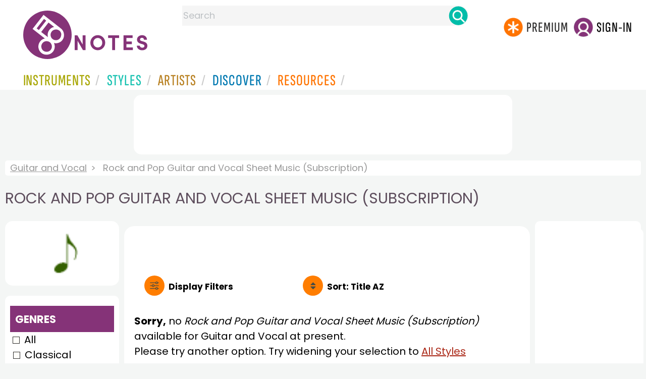

--- FILE ---
content_type: text/html; charset=utf-8
request_url: https://www.google.com/recaptcha/api2/aframe
body_size: 249
content:
<!DOCTYPE HTML><html><head><meta http-equiv="content-type" content="text/html; charset=UTF-8"></head><body><script nonce="7kZvHZzT7TLSHtNrxqCMDg">/** Anti-fraud and anti-abuse applications only. See google.com/recaptcha */ try{var clients={'sodar':'https://pagead2.googlesyndication.com/pagead/sodar?'};window.addEventListener("message",function(a){try{if(a.source===window.parent){var b=JSON.parse(a.data);var c=clients[b['id']];if(c){var d=document.createElement('img');d.src=c+b['params']+'&rc='+(localStorage.getItem("rc::a")?sessionStorage.getItem("rc::b"):"");window.document.body.appendChild(d);sessionStorage.setItem("rc::e",parseInt(sessionStorage.getItem("rc::e")||0)+1);localStorage.setItem("rc::h",'1769001176641');}}}catch(b){}});window.parent.postMessage("_grecaptcha_ready", "*");}catch(b){}</script></body></html>